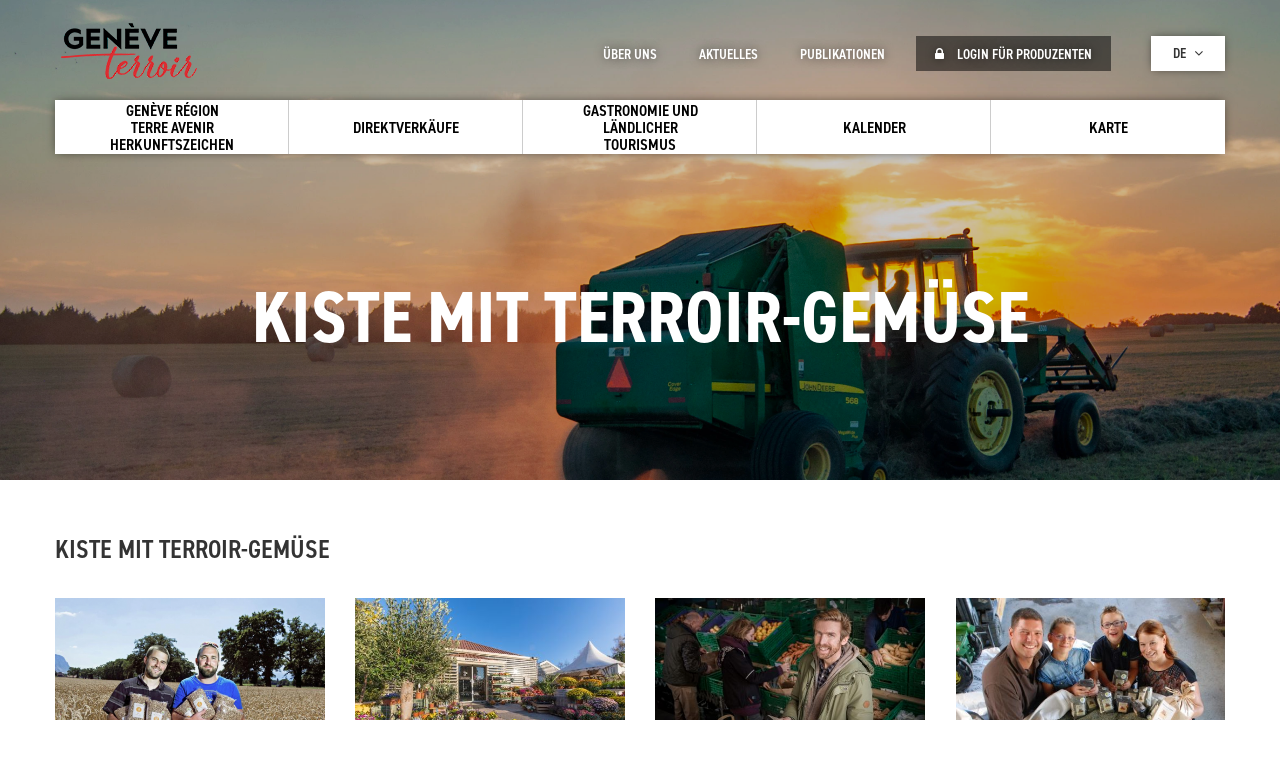

--- FILE ---
content_type: text/html; charset=UTF-8
request_url: https://www.opage.ch/de/activites/kiste-mit-terroir-gemse/1058
body_size: 7035
content:
<!DOCTYPE html>
 <html lang="de" dir="ltr">
   <head>
    <meta charset="utf-8">
    <meta name="viewport" content="width=device-width, initial-scale=1">
    <meta http-equiv="X-UA-Compatible" content="IE=edge">
    <meta name="viewport" content="width=device-width, initial-scale=1">
    <meta name="description" content="">
    <meta name="og:description" content="" />
    <meta property="og:title" content="Kiste mit Terroir-Gemüse | Genève Terroir " />
    <meta property="og:type" content="" />
    <meta name="facebook-domain-verification" content="8315203kmxfkrcsgp3owue5blj2iyi" />
        

    <!-- <meta charset="utf-8" />
<script async src="https://www.googletagmanager.com/gtag/js?id=G-Q27VN2SWS3"></script>
<script>window.dataLayer = window.dataLayer || [];function gtag(){dataLayer.push(arguments)};gtag("js", new Date());gtag("set", "developer_id.dMDhkMT", true);gtag("config", "G-Q27VN2SWS3", {"groups":"default","page_placeholder":"PLACEHOLDER_page_location"});</script>
<meta name="Generator" content="Drupal 10 (https://www.drupal.org)" />
<meta name="MobileOptimized" content="width" />
<meta name="HandheldFriendly" content="true" />
<meta name="viewport" content="width=device-width, initial-scale=1.0" />
<link rel="icon" href="/core/misc/favicon.ico" type="image/vnd.microsoft.icon" />
 -->
    <title>Kiste mit Terroir-Gemüse | Genève Terroir </title>
    <link rel="stylesheet" media="all" href="/modules/custom/tools/three_part_libraries/assets/css/bootstrap/bootstrap.min.css?t42w0u" />
<link rel="stylesheet" media="all" href="https://maxcdn.bootstrapcdn.com/font-awesome/4.5.0/css/font-awesome.min.css" />
<link rel="stylesheet" media="all" href="//fonts.googleapis.com/icon?family=Material+Icons" />
<link rel="stylesheet" media="all" href="/core/modules/system/css/components/align.module.css?t42w0u" />
<link rel="stylesheet" media="all" href="/core/modules/system/css/components/fieldgroup.module.css?t42w0u" />
<link rel="stylesheet" media="all" href="/core/modules/system/css/components/container-inline.module.css?t42w0u" />
<link rel="stylesheet" media="all" href="/core/modules/system/css/components/clearfix.module.css?t42w0u" />
<link rel="stylesheet" media="all" href="/core/modules/system/css/components/details.module.css?t42w0u" />
<link rel="stylesheet" media="all" href="/core/modules/system/css/components/hidden.module.css?t42w0u" />
<link rel="stylesheet" media="all" href="/core/modules/system/css/components/item-list.module.css?t42w0u" />
<link rel="stylesheet" media="all" href="/core/modules/system/css/components/js.module.css?t42w0u" />
<link rel="stylesheet" media="all" href="/core/modules/system/css/components/nowrap.module.css?t42w0u" />
<link rel="stylesheet" media="all" href="/core/modules/system/css/components/position-container.module.css?t42w0u" />
<link rel="stylesheet" media="all" href="/core/modules/system/css/components/reset-appearance.module.css?t42w0u" />
<link rel="stylesheet" media="all" href="/core/modules/system/css/components/resize.module.css?t42w0u" />
<link rel="stylesheet" media="all" href="/core/modules/system/css/components/system-status-counter.css?t42w0u" />
<link rel="stylesheet" media="all" href="/core/modules/system/css/components/system-status-report-counters.css?t42w0u" />
<link rel="stylesheet" media="all" href="/core/modules/system/css/components/system-status-report-general-info.css?t42w0u" />
<link rel="stylesheet" media="all" href="/core/modules/system/css/components/tablesort.module.css?t42w0u" />
<link rel="stylesheet" media="all" href="/modules/custom/front/opage_snippet/assets/css/producteurs.css?t42w0u" />
<link rel="stylesheet" media="all" href="/modules/custom/front/opage_snippet/assets/css/produits.css?t42w0u" />
<link rel="stylesheet" media="all" href="/modules/custom/front/opage_snippet/assets/css/gites.css?t42w0u" />
<link rel="stylesheet" media="all" href="/modules/custom/front/opage_snippet/assets/css/ambassadeurs.css?t42w0u" />
<link rel="stylesheet" media="all" href="/modules/custom/front/opage_activites/assets/css/detail.css?t42w0u" />
<link rel="stylesheet" media="all" href="/modules/custom/front/opage_layout/assets/css/custom.css?t42w0u" />
<link rel="stylesheet" media="all" href="/modules/custom/front/opage_layout/assets/css/footer.css?t42w0u" />
<link rel="stylesheet" media="all" href="/modules/custom/front/opage_layout/assets/css/header.css?t42w0u" />
<link rel="stylesheet" media="all" href="/modules/custom/front/opage_search/assets/css/search_block.css?t42w0u" />
<link rel="stylesheet" media="all" href="https://fonts.googleapis.com/css?family=Roboto:300,400,500,700" />
<link rel="stylesheet" media="all" href="https://fonts.googleapis.com/css?family=Roboto+Slab:400,700,300" />
<link rel="stylesheet" media="all" href="/themes/custom/opage/css/style.css?t42w0u" />

    
        <link rel="icon" href="/themes/custom/opage/img/favicon.ico" />

    <script src="https://use.typekit.net/ghb4suf.js"></script>
    <script>try{Typekit.load({ async: true });}catch(e){}</script>
    <script>
      function launchGA() {
        const t = document.getElementsByTagName("script")[0];
        const e = document.createElement("script");
        e.async = true;
        e.src = "https://www.googletagmanager.com/gtag/js?id=G-781JXB1D4S";
        t.parentNode.insertBefore(e, t);
        window.dataLayer = window.dataLayer || [];

        function gtag() {
          dataLayer.push(arguments);
        }

        gtag("js", new Date());
        gtag("config", "G-781JXB1D4S");
      }
    </script>
    <!-- Xandr Universal Pixel - Initialization (include only once per page) -->
    <script>
      function launchX() {
        !function (e, i) {
          if (!e.pixie) {
            var n = e.pixie = function (e, i, a) {
              n.actionQueue.push({action: e, actionValue: i, params: a})
            };
            n.actionQueue = [];
            var a = i.createElement("script");
            a.async = !0, a.src = "//acdn.adnxs.com/dmp/up/pixie.js";
            var t = i.getElementsByTagName("head")[0];
            t.insertBefore(a, t.firstChild)
          }
        }(window, document);
        pixie('init', 'cb4716ca-222b-45bf-b98d-a829107125d0');
      }
    </script>

    <!-- Xandr Universal Pixel - PageView Event -->
    <script>
      pixie('event', 'PageView');
    </script>
    <!-- Facebook Pixel Code -->
    <script>
      function launchFB() {
        !function (f, b, e, v, n, t, s) {
          if (f.fbq) return;
          n = f.fbq = function () {
            n.callMethod ?
              n.callMethod.apply(n, arguments) : n.queue.push(arguments)
          };
          if (!f._fbq) f._fbq = n;
          n.push = n;
          n.loaded = !0;
          n.version = '2.0';
          n.queue = [];
          t = b.createElement(e);
          t.async = !0;
          t.src = v;
          s = b.getElementsByTagName(e)[0];
          s.parentNode.insertBefore(t, s)
        }(window, document, 'script',
          'https://connect.facebook.net/en_US/fbevents.js');
        fbq('init', '363584138624677');
        fbq('init', '992608874924822');
        fbq('track', 'PageView');
      }
    </script>
    <!-- End Facebook Pixel Code -->
    <!-- Axeptio on coookie consent -->
    <script>
      void 0 === window._axcb && (window._axcb = []);
      window._axcb.push(function(axeptio) {
        axeptio.on("cookies:complete", function(choices) {
          if(choices.facebook_pixel) {
            launchFB();
          }
          if(choices.google_analytics) {
            launchGA();
          }
          if(choices.xandr) {
            launchX();
          }
        });
      });
    </script>
  </head>
  <body>
    
  <div class="opage-template">
        <div id="page">
              <div class="dialog-off-canvas-main-canvas" data-off-canvas-main-canvas>
    <div id="page">
	<div id="header">
		<div class="header_content ">
			<div class="container">
				<div class="row">
											<div class="col-md-12">
				<a href="/de" class="logo"></a>
	
	<div class="menu_mobile_open"><i class="fa fa-bars" aria-hidden="true"></i></div>
	<div class="menu_mobile">
		<div class="menu_mobile_close"><i class="fa fa-close" aria-hidden="true"></i></div>
		<div class="menu_mobile_content">
			              <ul class="menu_principal">
                      <li class=" has-child">
                            <a href="/de/herkunftszeichen-geneve-region-terre-avenir/2443" data-drupal-link-system-path="node/2443">            <span>Genève Région Terre Avenir Herkunftszeichen</span>
          </a>
                      <div class="sub">
              <i class="fa fa-angle-down down"></i>
              <i class="fa fa-angle-up up"></i>
            </div>
                   

                                <ul>
                      <li class=" ">
                            <a href="https://geneveterroir.ch/fr/marque-de-garantie-grta-info/2443">            <i class="fa fa-angle-right"></i> Gütesiegel
          </a>
        

              </li>
                  <li class=" ">
                            <a href="https://geneveterroir.ch/fr/marque-de-garantie-grta-produits/2444">            <i class="fa fa-angle-right"></i> Dokumente/Reglemente
          </a>
        

              </li>
        </ul>
  
              </li>
                  <li class=" has-child">
                            <a href="/de/vente" data-drupal-link-system-path="search">            <span>Direktverkäufe</span>
          </a>
                      <div class="sub">
              <i class="fa fa-angle-down down"></i>
              <i class="fa fa-angle-up up"></i>
            </div>
                   

                                <ul>
                      <li class=" has-child">
                            <a href="/de/vente" data-drupal-link-system-path="search">            <i class="fa fa-angle-right"></i> Produzenten
          </a>
        

                                <ul>
                      <li class=" ">
                            <a href="/de/produits/detail/956" data-drupal-link-system-path="produits/detail/956">            <i class="fa fa-angle-right"></i> Gemüse
          </a>
        

              </li>
                  <li class=" ">
                            <a href="/de/produits/detail/1074" title="Grandes cultures" data-drupal-link-system-path="produits/detail/1074">            <i class="fa fa-angle-right"></i> Ackerbau
          </a>
        

              </li>
                  <li class=" ">
                            <a href="/de/produits/detail/911" data-drupal-link-system-path="produits/detail/911">            <i class="fa fa-angle-right"></i> Obst
          </a>
        

              </li>
                  <li class=" ">
                            <a href="/de/produits/detail/909" title="Fleurs" data-drupal-link-system-path="produits/detail/909">            <i class="fa fa-angle-right"></i> Blumen
          </a>
        

              </li>
                  <li class=" ">
                            <a href="/de/produits/detail/1075" title="Production animales" data-drupal-link-system-path="produits/detail/1075">            <i class="fa fa-angle-right"></i> Viehwirtschaft
          </a>
        

              </li>
        </ul>
  
              </li>
                  <li class=" has-child">
                            <a href="/de/weine/4563" data-drupal-link-system-path="node/4563">            <i class="fa fa-angle-right"></i> Weine
          </a>
        

                                <ul>
                      <li class=" ">
                            <a href="/de/weine/4563" data-drupal-link-system-path="node/4563">            <i class="fa fa-angle-right"></i> Finden Sie raus
          </a>
        

              </li>
                  <li class=" ">
                            <a href="/de/weine/4581" data-drupal-link-system-path="node/4581">            <i class="fa fa-angle-right"></i> Produzenten
          </a>
        

              </li>
                  <li class=" ">
                            <a href="/de/weine/4572" data-drupal-link-system-path="node/4572">            <i class="fa fa-angle-right"></i> Geschichte
          </a>
        

              </li>
                  <li class=" ">
                            <a href="/de/weine/4575" data-drupal-link-system-path="node/4575">            <i class="fa fa-angle-right"></i> Rebsorten
          </a>
        

              </li>
                  <li class=" ">
                            <a href="/de/auswahlverfahren/liste" data-drupal-link-system-path="concours/liste">            <i class="fa fa-angle-right"></i> Auswahlverfahren
          </a>
        

              </li>
                  <li class=" ">
                            <a href="/de/esprit-de-geneve/4973" data-drupal-link-system-path="node/4973">            <i class="fa fa-angle-right"></i> Weine &quot;Esprit de Genève&quot;
          </a>
        

              </li>
        </ul>
  
              </li>
        </ul>
  
              </li>
                  <li class=" has-child">
                            <a href="/de/restaurants-ambassadeurs-du-terroir/4547" title="Gastronomie &amp; Tourisme" data-drupal-link-system-path="node/4547">            <span>Gastronomie und Ländlicher Tourismus</span>
          </a>
                      <div class="sub">
              <i class="fa fa-angle-down down"></i>
              <i class="fa fa-angle-up up"></i>
            </div>
                   

                                <ul>
                      <li class=" ">
                            <a href="/de/restaurants-ambassadeurs-du-terroir/4547" data-drupal-link-system-path="node/4547">            <i class="fa fa-angle-right"></i> Restaurants &quot;Ambassadeurs du Terroir&quot;
          </a>
        

              </li>
                  <li class=" ">
                            <a href="/de/weinwanderungen/4549" data-drupal-link-system-path="node/4549">            <i class="fa fa-angle-right"></i> Weinwanderung
          </a>
        

              </li>
        </ul>
  
              </li>
                  <li class=" has-child">
                            <a href="/de/agenda-terroir/liste" data-drupal-link-system-path="agenda-terroir/liste">            <span>Kalender</span>
          </a>
                      <div class="sub">
              <i class="fa fa-angle-down down"></i>
              <i class="fa fa-angle-up up"></i>
            </div>
                   

                                <ul>
                      <li class=" ">
                            <a href="/de/agenda-terroir/liste/577" data-drupal-link-system-path="agenda-terroir/liste/577">            <i class="fa fa-angle-right"></i> Kurse
          </a>
        

              </li>
                  <li class=" ">
                            <a href="/de/agenda-terroir/liste/579" data-drupal-link-system-path="agenda-terroir/liste/579">            <i class="fa fa-angle-right"></i> Besuche
          </a>
        

              </li>
                  <li class=" ">
                            <a href="/de/agenda-terroir/liste/578" data-drupal-link-system-path="agenda-terroir/liste/578">            <i class="fa fa-angle-right"></i> Veranstaltungen
          </a>
        

              </li>
        </ul>
  
              </li>
                  <li class=" ">
                            <a href="/de/carte" data-drupal-link-system-path="map">            <span>Karte</span>
          </a>
                  

              </li>
        </ul>
  


			<div class="more">
				<div class="see_more">Plus <i class="fa fa-angle-down" aria-hidden="true"></i></div>
				<div class="content_more">
					          <ul class="menu_secondaire"> 
                    <li>
          

                    <a href="/de/ueber-uns/4609" data-drupal-link-system-path="node/4609">            Über uns
          </a>
      </li>
              <li>
          

                    <a href="/de/actualites/liste" data-drupal-link-system-path="actualites/liste">            Aktuelles
          </a>
      </li>
              <li>
          

                    <a href="/de/publications/liste" data-drupal-link-system-path="publications/liste">            Publikationen
          </a>
      </li>
              <li>
          

                    <a href="/de/producteurs/acces" data-drupal-link-system-path="producteurs/acces">            <i class="fa fa-lock" aria-hidden="true"></i> Login für Produzenten
          </a>
      </li>
        </ul>
  



																<div class="langues">
							<div class="current">de <i class="fa fa-angle-down" aria-hidden="true"></i></div>
							<ul class="language">
																	<li><a href="https://www.opage.ch/fr" class="">fr</a></li>
																	<li><a href="https://www.opage.ch/de" class="is-active">de</a></li>
																	<li><a href="https://www.opage.ch/en" class="">en</a></li>
															</ul>
						</div>
										<div class="clearfix"></div>
				</div>
			</div>
		</div>
	</div>
</div>

									</div>
			</div>
		</div>
	</div>
		<div id="bandeau" class=" "
		>
		<div class="centre">
			<div class="zone">
									<div class="titre1">Kiste mit Terroir-Gemüse</div>
					<div class="titre2"></div>
							</div>

		</div>
	</div>
	



	<div id="interne" class=" ">
				<div class="interne_content">
			<div class="container">
				<div class="row">
					<div class="col-md-12">
						  <div>
    <div data-drupal-messages-fallback class="hidden"></div><div id="activites_detail" class="row">
    <div class="row">
            
        <div class="description col-md-12">
            <h3>Kiste mit Terroir-Gemüse</h3>
        </div>
                                        <div class="col-md-3">
                <a href="/de/domaine-de-labbaye/4439" class="block">
                    <div class="image" data-format="landscape" style="background-image:url(https://www.opage.ch/sites/default/files/styles/producteurs_block/public/producteurs/LaserDomaineAbbaye.png?itok=csRxR5Vj);"></div>
                    <div class="title">Domaine de l&#039;Abbaye                </div>
                    <div class="nom">
                        Läser Martial et Thomas
                    </div>
                    <div class="lieu">
                        1243
                                                                                Presinge
                                            </div>
                                        
                
                </a>
            </div>
                                            <div class="col-md-3">
                <a href="/de/domaine-de-la-brunette-gallay-fleurs/4421" class="block">
                    <div class="image" data-format="landscape" style="background-image:url(https://www.opage.ch/sites/default/files/styles/producteurs_block/public/producteurs/gallay.jpg?itok=7qUqzB0d);"></div>
                    <div class="title">Domaine de la Brunette - Gallay-Fleurs</div>
                    <div class="nom">
                        Gallay Pierre
                    </div>
                    <div class="lieu">
                        1236
                                                                                Cartigny
                                            </div>
                                        
                
                </a>
            </div>
                                            <div class="col-md-3">
                <a href="/de/espace-terroirch/4513" class="block">
                    <div class="image" data-format="landscape" style="background-image:url(https://www.opage.ch/sites/default/files/styles/producteurs_block/public/producteurs/espace-terroir-210126-0004679-HD.jpg?itok=h7q5tgXX);"></div>
                    <div class="title">Espace-terroir</div>
                    <div class="nom">
                         
                    </div>
                    <div class="lieu">
                        1257
                                                                                Bardonnex
                                            </div>
                                        
                
                </a>
            </div>
                                            <div class="col-md-3">
                <a href="/de/ferme-courtois/4388" class="block">
                    <div class="image" data-format="portrait" style="background-image:url(https://www.opage.ch/sites/default/files/styles/producteurs_block/public/producteurs/courtois_0.jpg?itok=-VeYadjK);"></div>
                    <div class="title">Ferme Courtois</div>
                    <div class="nom">
                        Famille Courtois
                    </div>
                    <div class="lieu">
                        1290
                                                                                Versoix
                                            </div>
                                        
                
                </a>
            </div>
                                            <div class="clearfix"></div>
                                            <div class="col-md-3">
                <a href="/de/ferme-du-lignon/4533" class="block">
                    <div class="image" data-format="portrait" style="background-image:url(https://www.opage.ch/sites/default/files/styles/producteurs_block/public/producteurs/Ferme-du-Lignon_Loic-Stephanie-Claude_230906-WEB-H.jpg?itok=brrtqPLU);"></div>
                    <div class="title">Ferme du Lignon</div>
                    <div class="nom">
                        Meyer Claude-André 
                    </div>
                    <div class="lieu">
                        1219
                                                                                Le Lignon
                                            </div>
                                        
                
                </a>
            </div>
                                            <div class="col-md-3">
                <a href="/de/node/5173" class="block">
                    <div class="image" data-format="portrait" style="background-image:url(https://www.opage.ch/sites/default/files/styles/producteurs_block/public/ambassadeurs/gene.jpg?itok=mLS0f9AO);"></div>
                    <div class="title">Genecand - le Restaurant</div>
                    <div class="nom">
                        Genecand Arnaud
                    </div>
                    <div class="lieu">
                        1227
                                                                                Carouge
                                            </div>
                                        
                
                </a>
            </div>
                                            <div class="col-md-3">
                <a href="/de/node/5309" class="block">
                    <div class="image" data-format="landscape" style="background-image:url(https://www.opage.ch/sites/default/files/styles/producteurs_block/public/producteurs/la%20F%C3%A8ve.png?itok=pl4hAQ2D);"></div>
                    <div class="title">La Fève - Supermarché Participatif Paysan</div>
                    <div class="nom">
                         
                    </div>
                    <div class="lieu">
                        1217
                                                                                Meyrin
                                            </div>
                                        
                
                </a>
            </div>
                                            <div class="col-md-3">
                <a href="/de/domaine-de-la-pierre-aux-dames-la-maison-forte/4368" class="block">
                    <div class="image" data-format="portrait" style="background-image:url(https://www.opage.ch/sites/default/files/styles/producteurs_block/public/producteurs/Domaine-La-Maison-Forte-Troinex-Elene-Bidaux_240604-WEB-V.jpg?itok=hymFkWpz);"></div>
                    <div class="title">La Maison Forte de Troinex</div>
                    <div class="nom">
                        Famille Bidaux 
                    </div>
                    <div class="lieu">
                        1256
                                                                                Troinex
                                            </div>
                                        
                
                </a>
            </div>
                                            <div class="clearfix"></div>
                                            <div class="col-md-3">
                <a href="/de/marche-de-la-plaine-du-loup/4524" class="block">
                    <div class="image" data-format="landscape" style="background-image:url(https://www.opage.ch/sites/default/files/styles/producteurs_block/public/producteurs/Magasin.jpg?itok=FQQSNlfA);"></div>
                    <div class="title">Marché de la Plaine du Loup</div>
                    <div class="nom">
                        Brique Muriel
                    </div>
                    <div class="lieu">
                        1233
                                                                                Lully
                                            </div>
                                        
                
                </a>
            </div>
                                            <div class="col-md-3">
                <a href="/de/marche-des-mattines/4516" class="block">
                    <div class="image" data-format="landscape" style="background-image:url(https://www.opage.ch/sites/default/files/styles/producteurs_block/public/producteurs/bernard_jeremy_michel.JPG?itok=rNKphk13);"></div>
                    <div class="title">Marché des Mattines</div>
                    <div class="nom">
                        Blondin Bernard, Michel et Jeremy
                    </div>
                    <div class="lieu">
                        1258
                                                                                Perly
                                            </div>
                                        
                
                </a>
            </div>
                                </div>
    <div class="clearfix"></div>
</div>

  </div>

					</div>
				</div>
			</div>
		</div>
	</div>
		<div id="search_interne">
		<div class="container">
			<div class="row">
				<div class="block_search">
					<div class="col-md-8 search nopadding">
						<div class="col-md-11 nopadding">
							
<div id="search_block">
	<div class="big_title">Direktverkäufe :</div>

	<ul class="categorie">
		<li><a data-id="producteurs" href="#" data-url="https://www.opage.ch/de/ajax_search/producteurs" data-search="Produzentensuche">Produzenten</a></li>
		<li><a data-id="produits" href="#" data-url="https://www.opage.ch/de/ajax_search/produits" data-search="Produktesuche">Produkte</a></li>
		<li><a data-id="activites" href="#" data-url="https://www.opage.ch/de/ajax_search/activites" data-search="Angebotssuche">Aktivitäten</a></li>
		<li><a data-id="localites" href="#" data-url="https://www.opage.ch/de/ajax_search/localites" data-search="Ortsuche">Orte</a></li>
	</ul>
	<div class="search">
		<div class="btn">
			<i class="fa fa-refresh" aria-hidden="true"></i>
			<i class="fa fa-search" aria-hidden="true"></i>
		</div>
		<input type="text" placeholder="Votre recherche..." />
	</div>
	<div class="grta choix col-md-6 nopadding">
		<div data-id="producteurs">
			<div class="item_form checkbox">
				<label>
					<input type="checkbox" value="1" />
					<div class="check"><i class="fa fa-check" aria-hidden="true"></i></div>
					GRTA Produkte (Genève Région Terre Avenir)				</label>
			</div>
		</div>
		<div data-id="produits">
			<div class="item_form checkbox">
				<label>
					<input type="checkbox" value="1" />
					<div class="check"><i class="fa fa-check" aria-hidden="true"></i></div>
					GRTA Produkte (Genève Région Terre Avenir)				</label>
			</div>
		</div>
	</div>
	<div class="link choix col-md-6 nopadding">
		<div data-id="producteurs"><a href="https://www.opage.ch/de/producteurs/liste">Alle Produzenten anzeigen</a></div>
		<div data-id="produits"><a href="https://www.opage.ch/de/produits/liste">Alle Produkte anzeigen</a></div>
		<div data-id="activites"><a href="https://www.opage.ch/de/activites/liste">Alle Aktivitäten anzeigen</a></div>
		<div data-id="localites"><a href="https://www.opage.ch/de/localites/liste">Alle Orte anzeigen</a></div>
	</div>
	<div class="clearfix"></div>
</div>

						</div>
					</div>

					<div class="col-md-4  nopadding">
						<div id="label_custom">
	<div class="label_content">
		<div class="big_title">Gütesiegel </br>GRTA</div>
		<div class="text">Die 4 wichtigsten Grundsätze des Gütesiegel Genève Région-Terre Avenir: Qualität, Nähe, Rückervolgbarkeit, Fairness</div>
		<a href="/de/herkunftszeichen-geneve-region-terre-avenir/2443" class="see">Jetzt das GRTA Label entdecken</a>
	</div>
</div>

					</div>
					<div class="clearfix"></div>
				</div>
			</div>
		</div>
	</div>
		<div id="footer">
		<div class="container">
			<div class="row">
									 <div class="col-md-12 nopadding">
 	<div class="col-md-4 nopadding">
 		<div class="title">
 			Office de Promotion<br />
 			des Produits Agricoles de Genève 		</div>
 		<div class="col-md-6 text nopadding">
 			Maison du Terroir<br />
 			Route de Soral 93<br />
 			1233 Bernex 		</div>
 		<div class="col-md-6 text nopadding">
 			Tél: 022 388 71 55<br />
 			Fax: 022 388 71 58<br />
 			<a href="mailto:info@geneveterroir.ge.ch">info@geneveterroir.ge.ch</a> 		</div>
 		 	</div>
 	<div class="col-md-4 newsletter nopadding">
 		<div class="title">
 			Bleiben Sie aktuell informiert rund um <br />die Genfer Terroirprodukte (auf Französisch) 		</div>
 		<div class="col-md-11  text nopadding">
 			<!--a href="" class="mail">Souscrire à la newsletter</a-->
 			<div class="social">
 				<a class="facebook" href="https://www.facebook.com/GeneveTerroir/" target="_blank"><i class="fa fa-facebook" aria-hidden="true"></i></a>
 				<a class="instagram" href="https://www.instagram.com/geneveterroir/" target="_blank"><i class="fa fa-instagram" aria-hidden="true"></i></a>
 				<a class="youtube" href="https://www.youtube.com/channel/UCbloc66fZPQHGEL9PP672QA" target="_blank"><i class="fa fa-youtube" aria-hidden="true"></i></a>
 			</div>
 		</div>
 	</div>
 	<div class="col-md-4 nopadding">
 		<div class="title">
 			Unsere "Genève Terroir" App gratis herunterladen 		</div>
 		<div class="col-md-12 text nopadding">
 			<a href="https://itunes.apple.com/ch/app/gen%C3%A8ve-terroir/id427625105?l=fr&mt=8"  target="_blank"  class="app app1"></a>
 			<a href="https://play.google.com/store/apps/details?id=ch.geneveterroir.app"  target="_blank"  class="app app2"></a>
 		</div>
 	</div>
 </div>
 <div id="newsletter">
 	<div class="overlay"></div>
 	<div class="content">

 		<form class="newsletter-form" data-drupal-selector="newsletter-form" action="/de/activites/kiste-mit-terroir-gemse/1058" method="post" id="newsletter-form" accept-charset="UTF-8">
  <div class="title">Souscrire à la newsletter</div><div class="js-form-item form-item js-form-type-textfield form-item-email js-form-item-email">
      <label for="edit-email"></label>
        <input placeholder="Votre email" data-drupal-selector="edit-email" type="text" id="edit-email" name="email" value="" size="60" maxlength="128" class="form-text" />

        </div>
<div class="g-recaptcha" data-callback="recaptchaCallback" data-sitekey="6Lc3wDQUAAAAAHp7E8LMbZqnPWhKu3bqUpY6njcs"></div><input data-drupal-selector="edit-submit" type="submit" id="edit-submit" name="op" value="Envoyer" class="button js-form-submit form-submit" />
<input autocomplete="off" data-drupal-selector="form-kckka17nc22wnhmzgm9bxyygooiagfvda6kn559a4jy" type="hidden" name="form_build_id" value="form-kcKKa17NC22WnHMZgm9bXYygoOiAGFVDA6Kn559A4JY" />
<input data-drupal-selector="edit-newsletter-form" type="hidden" name="form_id" value="newsletter_form" />

</form>

 	</div>
 </div>

							</div>
		</div>
	</div>
</div>

  </div>

        </div>
    </div>
    
    <script type="application/json" data-drupal-selector="drupal-settings-json">{"path":{"baseUrl":"\/","pathPrefix":"de\/","currentPath":"activites\/kiste-mit-terroir-gemse\/1058","currentPathIsAdmin":false,"isFront":false,"currentLanguage":"de"},"pluralDelimiter":"\u0003","suppressDeprecationErrors":true,"google_analytics":{"account":"G-Q27VN2SWS3","trackOutbound":true,"trackMailto":true,"trackTel":true,"trackDownload":true,"trackDownloadExtensions":"7z|aac|arc|arj|asf|asx|avi|bin|csv|doc(x|m)?|dot(x|m)?|exe|flv|gif|gz|gzip|hqx|jar|jpe?g|js|mp(2|3|4|e?g)|mov(ie)?|msi|msp|pdf|phps|png|ppt(x|m)?|pot(x|m)?|pps(x|m)?|ppam|sld(x|m)?|thmx|qtm?|ra(m|r)?|sea|sit|tar|tgz|torrent|txt|wav|wma|wmv|wpd|xls(x|m|b)?|xlt(x|m)|xlam|xml|z|zip"},"ajaxTrustedUrl":{"form_action_p_pvdeGsVG5zNF_XLGPTvYSKCf43t8qZYSwcfZl2uzM":true},"user":{"uid":0,"permissionsHash":"6e7a5fc3a85b65849e5285b334a3face90d4c89d9392a17f6602d1c5e2ee9b98"}}</script>
<script src="/modules/custom/tools/three_part_libraries/assets/js/jquery/jquery-2.2.4.min.js?v=3.7.1"></script>
<script src="/sites/default/files/languages/de_iwrFskukVguvw0chpGbICLqo6_mxFiK7NaYuky0tPqg.js?t42w0u"></script>
<script src="/core/misc/drupalSettingsLoader.js?v=10.5.4"></script>
<script src="/core/misc/drupal.js?v=10.5.4"></script>
<script src="/core/misc/drupal.init.js?v=10.5.4"></script>
<script src="/modules/contrib/google_analytics/js/google_analytics.js?v=10.5.4"></script>
<script src="/modules/custom/tools/three_part_libraries/assets/js/bootstrap/bootstrap.min.js?v=3.3.5"></script>
<script src="/themes/custom/opage/js/general.js?v=1.x"></script>
<script src="https://www.google.com/recaptcha/api.js"></script>
<script src="/modules/custom/front/opage_layout/assets/js/footer.js?v=1"></script>
<script src="/modules/custom/front/opage_layout/assets/js/header.js?v=1"></script>
<script src="/modules/custom/front/opage_search/assets/js/search_block.js?v=1"></script>


            <!-- Conversion Pixel - Geneve Terroir [type:Visit][subt:Visits] - DO NOT MODIFY -->
      <script src="https://secure.adnxs.com/px?id=1234464&seg=21261646,3102716,3102793&t=1" type="text/javascript"></script>
      <!-- End of Conversion Pixel -->
      <!-- Axeptio GDPR coookie consent -->
      <script>
        window.axeptioSettings = {
          clientId: "650318f6b56d5505fc8bbeb0",
          cookiesVersion: "geneveterroir-de",
        };

        (function(d, s) {
          var t = d.getElementsByTagName(s)[0], e = d.createElement(s);
          e.async = true; e.src = "//static.axept.io/sdk.js";
          t.parentNode.insertBefore(e, t);
        })(document, "script");
      </script>
      <!-- End Axeptio GDPR coookie consent -->
  </body>
</html>


--- FILE ---
content_type: text/css; charset=utf-8
request_url: https://www.opage.ch/core/modules/system/css/components/system-status-counter.css?t42w0u
body_size: 163
content:
/**
 * @file
 * Styles for the system status counter component.
 */

.system-status-counter__status-icon {
  display: inline-block;
  width: 25px;
  height: 25px;
  vertical-align: middle;
}
.system-status-counter__status-icon::before {
  display: block;
  width: 100%;
  height: 100%;
  content: "";
  background-repeat: no-repeat;
  background-position: center 2px;
  background-size: 16px;
}

.system-status-counter__status-icon--error::before {
  background-image: url(../../../../misc/icons/e32700/error.svg);
}
.system-status-counter__status-icon--warning::before {
  background-image: url(../../../../misc/icons/e29700/warning.svg);
}
.system-status-counter__status-icon--checked::before {
  background-image: url(../../../../misc/icons/73b355/check.svg);
}


--- FILE ---
content_type: text/css; charset=utf-8
request_url: https://www.opage.ch/modules/custom/front/opage_snippet/assets/css/producteurs.css?t42w0u
body_size: 518
content:
.producteurs_listing.snippet {
  border-top: 1px solid #ccc;
  margin-top: 30px;
  padding: 30px 0; }
  .producteurs_listing.snippet .head {
    position: relative; }
    .producteurs_listing.snippet .head > .subtitle {
      text-transform: uppercase;
      font-size: 24px;
      line-height: 20px;
      font-family: "din-2014-narrow",sans-serif;
      font-style: normal;
      font-weight: 300;
      color: #000000;
      padding: 0; }
    .producteurs_listing.snippet .head > .title {
      text-transform: uppercase;
      font-size: 32px;
      line-height: 36px;
      font-family: "din-2014-narrow",sans-serif;
      font-style: normal;
      font-weight: 600;
      color: #000000;
      padding: 0; }
    .producteurs_listing.snippet .head > a {
      font-family: "din-2014-narrow",sans-serif;
      font-style: normal;
      font-weight: 400;
      padding: 10px 8px;
      text-transform: uppercase;
      text-decoration: none;
      font-size: 16px;
      -webkit-transition: all 500ms;
      -moz-transition: all 500ms;
      -ms-transition: all 500ms;
      -o-transition: all 500ms;
      transition: all 500ms;
      display: inline-block;
      position: absolute;
      top: 50%;
      -moz-transform: translate(0, -50%);
      -o-transform: translate(0, -50%);
      -ms-transform: translate(0, -50%);
      -webkit-transform: translate(0, -50%);
      transform: translate(0, -50%);
      right: 0;
      padding: 8px 11px;
      background-color: #aa8551;
      color: #fff;
      border: 1px solid transparent; }
      .producteurs_listing.snippet .head > a:hover {
        color: #fff;
        border-color: #fff;
        background-color: #fff;
        color: #aa8551; }
      @media screen and (max-width: 991px) {
        .producteurs_listing.snippet .head > a {
          font-size: 12px; } }
      .producteurs_listing.snippet .head > a:hover {
        border: 1px solid #aa8551; }
  .producteurs_listing.snippet .producteurs {
    padding: 15px 0; }
    .producteurs_listing.snippet .producteurs .producteur .block {
      padding: 15px 0;
      display: block;
      text-decoration: none;
      color: #000; }
      .producteurs_listing.snippet .producteurs .producteur .block .image {
        background-color: #000;
        height: 180px; }
      .producteurs_listing.snippet .producteurs .producteur .block .title {
        line-height: normal;
        font-family: "din-2014-narrow",sans-serif;
        font-style: normal;
        font-weight: 600;
        font-size: 24px;
        margin-top: 10px;
        text-transform: uppercase;
        line-height: 23px; }
      .producteurs_listing.snippet .producteurs .producteur .block .nom {
        line-height: normal;
        font-family: "din-2014-narrow",sans-serif;
        font-style: normal;
        font-weight: 300;
        font-size: 18px;
        text-transform: uppercase;
        padding: 0px 0px; }
      .producteurs_listing.snippet .producteurs .producteur .block .lieu {
        line-height: normal;
        font-family: "din-2014-narrow",sans-serif;
        font-style: normal;
        font-weight: 300;
        font-size: 14px; }
      .producteurs_listing.snippet .producteurs .producteur .block .horaire * {
        opacity: 0.75;
        color: #303030;
        font-family: "din-2014-narrow",sans-serif;
        font-style: normal;
        font-weight: 300;
        font-size: 14px; }


--- FILE ---
content_type: text/css; charset=utf-8
request_url: https://www.opage.ch/modules/custom/front/opage_activites/assets/css/detail.css?t42w0u
body_size: 429
content:
#activites_detail {
  padding: 15px 0; }
  #activites_detail .block {
    padding: 15px 0;
    display: block;
    text-decoration: none;
    color: #000; }
    #activites_detail .block .image {
      background-color: #000;
      height: 180px; }
    #activites_detail .block .title {
      line-height: normal;
      font-family: "din-2014-narrow",sans-serif;
      font-style: normal;
      font-weight: 600;
      font-size: 24px;
      margin-top: 10px;
      text-transform: uppercase;
      line-height: 23px; }
    #activites_detail .block .nom {
      line-height: normal;
      font-family: "din-2014-narrow",sans-serif;
      font-style: normal;
      font-weight: 300;
      font-size: 18px;
      text-transform: uppercase;
      padding: 0px 0px; }
    #activites_detail .block .lieu {
      line-height: normal;
      font-family: "din-2014-narrow",sans-serif;
      font-style: normal;
      font-weight: 300;
      font-size: 14px; }
    #activites_detail .block .horaire * {
      opacity: 0.75;
      color: #303030;
      font-family: "din-2014-narrow",sans-serif;
      font-style: normal;
      font-weight: 300;
      font-size: 14px; }
  #activites_detail sup {
    font-family: 'Roboto', sans-serif;
    font-weight: 300;
    font-size: 12px; }
  #activites_detail .summary {
    text-align: center;
    font-size: 24px;
    line-height: 36px;
    font-family: 'Roboto', sans-serif;
    font-weight: 300;
    padding: 20px 0 40px 0; }
    #activites_detail .summary p {
      padding: 20px 0; }
  #activites_detail .description p {
    font-family: 'Roboto', sans-serif;
    font-weight: 300;
    color: #333333;
    font-size: 16px;
    line-height: 26px;
    padding: 15px 0; }
    #activites_detail .description p a {
      color: #aa8551; }
  #activites_detail .description ul {
    padding-left: 20px; }
    #activites_detail .description ul li {
      list-style-type: disc;
      font-family: 'Roboto', sans-serif;
      font-weight: 300;
      color: #333333;
      font-size: 16px;
      line-height: 26px; }
      #activites_detail .description ul li a {
        color: #aa8551; }
  #activites_detail .description h1 {
    text-transform: uppercase;
    font-size: 72px;
    font-family: "din-2014-narrow",sans-serif;
    font-style: normal;
    font-weight: 600;
    color: #000000; }
  #activites_detail .description h2 {
    text-transform: uppercase;
    font-size: 46px;
    line-height: 56px;
    font-family: "din-2014-narrow",sans-serif;
    font-style: normal;
    font-weight: 600;
    color: #000000;
    padding: 60px 0 40px; }
  #activites_detail .description h3 {
    text-transform: uppercase;
    font-size: 26px;
    font-family: "din-2014-narrow",sans-serif;
    font-style: normal;
    font-weight: 600;
    color: #333333;
    padding: 20px 0; }
  #activites_detail .description h4 {
    text-transform: uppercase;
    font-size: 32px;
    line-height: 36px;
    font-family: "din-2014-narrow",sans-serif;
    font-style: normal;
    font-weight: 600;
    color: #000000; }
  #activites_detail .description h5 {
    text-transform: uppercase;
    font-size: 18px;
    line-height: 24px;
    font-family: "din-2014-narrow",sans-serif;
    font-style: normal;
    font-weight: 600;
    color: #000000; }


--- FILE ---
content_type: text/css; charset=utf-8
request_url: https://www.opage.ch/modules/custom/front/opage_layout/assets/css/footer.css?t42w0u
body_size: 987
content:
#newsletter {
  position: fixed;
  top: 0;
  left: 0;
  right: 0;
  bottom: 0;
  z-index: 100; }
  #newsletter .overlay {
    position: fixed;
    top: 0;
    left: 0;
    right: 0;
    bottom: 0;
    background-color: rgba(0, 0, 0, 0.7); }
  #newsletter:not(.open) {
    display: none; }
  #newsletter .content {
    padding: 30px 15px;
    background-color: #fff;
    position: absolute;
    top: 50%;
    left: 50%;
    -moz-transform: translate(-50%, -50%);
    -o-transform: translate(-50%, -50%);
    -ms-transform: translate(-50%, -50%);
    -webkit-transform: translate(-50%, -50%);
    transform: translate(-50%, -50%);
    width: 400px;
    color: #000; }
    #newsletter .content form .title,
    #newsletter .content form label {
      font-family: "din-2014-narrow",sans-serif;
      font-style: normal;
      font-weight: 600;
      font-size: 32px;
      text-transform: uppercase; }
    #newsletter .content form .confirm.message {
      line-height: 20px;
      font-family: 'Roboto', sans-serif;
      font-weight: 300;
      font-size: 14px; }
    #newsletter .content form input[type="text"] {
      font-family: 'Roboto', sans-serif;
      font-weight: 300;
      font-size: 13px;
      color: #000;
      outline: none !important;
      width: 100%;
      padding: 10px;
      margin: 16px 0;
      border: 1px solid #969696; }
      #newsletter .content form input[type="text"].error {
        border: 1px solid red;
        color: red; }
    #newsletter .content form input[type="submit"] {
      display: none;
      margin-top: 10px;
      outline: none !important;
      text-transform: uppercase;
      font-size: 14px;
      padding: 8px 11px;
      background-color: #000;
      color: #fff;
      font-family: "din-2014-narrow",sans-serif;
      font-style: normal;
      font-weight: 400; }

#footer {
  padding: 45px 0;
  color: #666666;
  background-color: #fff;
  height: 250px; }
  #footer.border-top {
    border-top: 1px solid #cccccc; }
  #footer .title, #footer .subtitle {
    font-family: "din-2014-narrow",sans-serif;
    font-style: normal;
    font-weight: 600;
    font-size: 18px;
    line-height: 20px;
    text-transform: uppercase;
    padding-bottom: 20px; }
    @media screen and (max-width: 991px) {
      #footer .title, #footer .subtitle {
        padding-top: 20px; } }
  #footer .footer-agriculture .subtitle {
    text-transform: inherit;
    padding-bottom: 5px; }
  @media screen and (max-width: 991px) {
    #footer .footer-agriculture .title {
      padding-top: inherit; } }
  #footer .text {
    line-height: 20px;
    font-size: 13px;
    font-family: 'Roboto', sans-serif;
    font-weight: 300; }
    @media screen and (max-width: 991px) {
      #footer .text {
        padding-left: 0;
        padding-right: 0; } }
    #footer .text a {
      color: #666666; }
    #footer .text a.app {
      display: inline-block; }
      #footer .text a.app.app2 {
        width: 112px;
        height: 40px;
        background-image: url(../../../../../../themes/custom/opage/img/app2.png); }
      #footer .text a.app.app1 {
        width: 135px;
        height: 40px;
        background-image: url(../../../../../../themes/custom/opage/img/app1.png); }
    #footer .text a.contact {
      margin-top: 20px;
      font-family: "din-2014-narrow",sans-serif;
      font-style: normal;
      font-weight: 400;
      padding: 10px 8px;
      text-transform: uppercase;
      text-decoration: none;
      font-size: 16px;
      -webkit-transition: all 500ms;
      -moz-transition: all 500ms;
      -ms-transition: all 500ms;
      -o-transition: all 500ms;
      transition: all 500ms;
      display: inline-block;
      color: #666666;
      border: 1px solid #666666; }
      #footer .text a.contact:hover {
        color: #fff;
        border-color: #fff;
        background-color: #fff;
        color: #aa8551; }
      @media screen and (max-width: 991px) {
        #footer .text a.contact {
          font-size: 12px; } }
      #footer .text a.contact:hover {
        border-color: #aa8551;
        color: #aa8551; }
  #footer .social {
    padding-top: 5px; }
    #footer .social a {
      width: 28px;
      height: 28px;
      display: inline-block;
      margin-right: 5px;
      position: relative;
      border: 1px solid #666666; }
      #footer .social a i {
        font-size: 14px;
        position: absolute;
        top: 50%;
        left: 50%;
        -moz-transform: translate(-50%, -50%);
        -o-transform: translate(-50%, -50%);
        -ms-transform: translate(-50%, -50%);
        -webkit-transform: translate(-50%, -50%);
        transform: translate(-50%, -50%);
        color: #666666; }
      #footer .social a:hover {
        background-color: #666666; }
        #footer .social a:hover i {
          color: #fff; }
  #footer .newsletter .title {
    padding-bottom: 15px; }
  #footer .newsletter a.mail {
    text-transform: uppercase;
    font-size: 14px;
    padding: 8px 11px;
    background-color: #000;
    color: #fff;
    font-family: "din-2014-narrow",sans-serif;
    font-style: normal;
    font-weight: 400;
    margin-bottom: 5px; }
    @media screen and (max-width: 991px) {
      #footer .newsletter a.mail {
        font-size: 10px; } }


--- FILE ---
content_type: text/css; charset=utf-8
request_url: https://www.opage.ch/modules/custom/front/opage_layout/assets/css/header.css?t42w0u
body_size: 2428
content:
@media screen and (max-width: 991px) {
  body.menu_open {
    overflow: hidden; }
    body.menu_open #header .menu_mobile {
      display: block; } }

#header {
  height: 154px;
  position: relative;
  z-index: 5; }
  @media screen and (max-width: 991px) {
    #header {
      height: auto; } }
  #header .header_content {
    height: 154px; }
    @media screen and (max-width: 991px) {
      #header .header_content {
        height: auto; } }
    #header .header_content .container {
      height: 100%; }
      #header .header_content .container .row {
        height: 100%; }
        #header .header_content .container .row > div {
          height: 100%; }
  #header.map_header {
    height: 54px; }
  #header .logo {
    position: absolute;
    top: 23px;
    left: 0px;
    width: 273px;
    display: block;
    height: 56px;
    background-image: url(../../../../../../themes/custom/opage/img/logo.png); }
  @media screen and (max-width: 991px) {
    #header .logo {
      width: 190px;
      background-repeat: no-repeat;
      background-position: center center;
      background-size: 100%;
      left: 8.34%; }
    #header.fixed .header_content {
      position: fixed;
      -webkit-box-shadow: 0px 0px 10px -2px rgba(0, 0, 0, 0.5);
      -moz-box-shadow: 0px 0px 10px -2px rgba(0, 0, 0, 0.5);
      box-shadow: 0px 0px 10px -2px rgba(0, 0, 0, 0.5);
      left: 0;
      right: 0;
      top: 0;
      height: 54px;
      background-color: #fff; }
    #header.fixed .logo {
      top: 0;
      background-size: auto;
      background-position: left center;
      background-image: url(../../../../../../themes/custom/opage/img/logo-small.png); }
    #header.fixed .menu_mobile_open {
      position: absolute;
      top: 50%;
      -moz-transform: translate(0, -50%);
      -o-transform: translate(0, -50%);
      -ms-transform: translate(0, -50%);
      -webkit-transform: translate(0, -50%);
      transform: translate(0, -50%); }
      #header.fixed .menu_mobile_open i {
        color: #000; }
    #header .menu_mobile_open {
      cursor: pointer;
      width: 25px;
      height: 25px;
      position: absolute;
      top: 39px;
      right: 8.34%;
      font-size: 26px; }
      #header .menu_mobile_open i {
        color: #fff;
        position: absolute;
        top: 50%;
        left: 50%;
        -moz-transform: translate(-50%, -50%);
        -o-transform: translate(-50%, -50%);
        -ms-transform: translate(-50%, -50%);
        -webkit-transform: translate(-50%, -50%);
        transform: translate(-50%, -50%); }
    #header .menu_mobile {
      display: none;
      overflow: auto;
      position: relative;
      padding: 30px 30px 30px 80px;
      background-color: #fff;
      position: fixed;
      bottom: 0;
      z-index: 9999;
      left: 0;
      right: 0;
      top: 0; }
      #header .menu_mobile .menu_mobile_close {
        cursor: pointer;
        width: 50px;
        height: 50px;
        top: 0;
        left: 0;
        position: absolute;
        z-index: 2;
        color: #fff; }
        #header .menu_mobile .menu_mobile_close i {
          font-size: 20px;
          position: absolute;
          top: 50%;
          left: 50%;
          -moz-transform: translate(-50%, -50%);
          -o-transform: translate(-50%, -50%);
          -ms-transform: translate(-50%, -50%);
          -webkit-transform: translate(-50%, -50%);
          transform: translate(-50%, -50%); }
      #header .menu_mobile:before {
        content: '';
        z-index: 1;
        width: 50px;
        height: 100%;
        position: fixed;
        top: 0;
        left: 0;
        background-color: #aa8551; }
      #header .menu_mobile ul.menu_principal > li {
        position: relative;
        padding-right: 35px; }
        #header .menu_mobile ul.menu_principal > li .sub {
          cursor: pointer;
          position: absolute;
          width: 30px;
          height: 30px;
          right: 0;
          top: 10px;
          border: 1px solid #aa8551;
          color: #aa8551; } }
      @media screen and (max-width: 991px) and (max-width: 991px) {
        #header .menu_mobile ul.menu_principal > li .sub {
          top: 7px;
          border: none; } }
      @media screen and (max-width: 991px) and (min-width: 991px) {
        #header .menu_mobile ul.menu_principal > li .sub:hover {
          background-color: #aa8551;
          color: #fff; } }
  @media screen and (max-width: 991px) {
          #header .menu_mobile ul.menu_principal > li .sub i {
            position: absolute;
            top: 50%;
            left: 50%;
            -moz-transform: translate(-50%, -50%);
            -o-transform: translate(-50%, -50%);
            -ms-transform: translate(-50%, -50%);
            -webkit-transform: translate(-50%, -50%);
            transform: translate(-50%, -50%);
            font-size: 20px; } }
        @media screen and (max-width: 991px) and (max-width: 991px) {
          #header .menu_mobile ul.menu_principal > li .sub i {
            font-size: 24px; } }
  @media screen and (max-width: 991px) {
            #header .menu_mobile ul.menu_principal > li .sub i.up {
              display: none; }
            #header .menu_mobile ul.menu_principal > li .sub i.down {
              display: block; }
        #header .menu_mobile ul.menu_principal > li > a {
          display: block;
          padding: 15px 0;
          text-transform: uppercase;
          font-family: "din-2014-narrow",sans-serif;
          font-style: normal;
          font-weight: 600;
          color: #333333; }
        #header .menu_mobile ul.menu_principal > li.open .sub i.down {
          display: none; }
        #header .menu_mobile ul.menu_principal > li.open .sub i.up {
          display: block; }
        #header .menu_mobile ul.menu_principal > li.open > ul {
          display: block; } }
      @media screen and (max-width: 991px) and (max-width: 991px) {
        #header .menu_mobile ul.menu_principal > li.open > ul {
          margin-bottom: 20px; } }
  @media screen and (max-width: 991px) {
        #header .menu_mobile ul.menu_principal > li > ul {
          display: none; }
          #header .menu_mobile ul.menu_principal > li > ul li > a {
            display: block;
            padding: 5px 0;
            color: blue;
            text-transform: uppercase;
            font-family: "din-2014-narrow",sans-serif;
            font-style: normal;
            font-weight: 600;
            color: #5e5e5e; } }
        @media screen and (max-width: 991px) and (max-width: 991px) {
          #header .menu_mobile ul.menu_principal > li > ul li > a {
            padding: 14px 0px; } }
  @media screen and (max-width: 991px) {
            #header .menu_mobile ul.menu_principal > li > ul li > a i {
              margin-right: 10px; }
          #header .menu_mobile ul.menu_principal > li > ul li ul {
            display: none; }
          #header .menu_mobile ul.menu_principal > li > ul li:not(.has-child) > a i {
            color: transparent; }
      #header .menu_mobile ul.menu_secondaire {
        border-top: 1px solid #ccc;
        padding: 20px 0 0 0;
        margin: 20px 0 0 0; }
        #header .menu_mobile ul.menu_secondaire li a {
          display: block;
          padding: 15px 0;
          text-transform: uppercase;
          font-family: "din-2014-narrow",sans-serif;
          font-style: normal;
          font-weight: 600;
          color: #333333; }
          #header .menu_mobile ul.menu_secondaire li a svg {
            margin-left: 5px; } }
      @media screen and (max-width: 991px) and (max-width: 991px) {
        #header .menu_mobile ul.menu_secondaire li a .fa {
          padding-right: 5px; } }
  @media screen and (max-width: 991px) {
      #header .menu_mobile ul.language {
        border-top: 1px solid #ccc;
        padding: 20px 0 0 0;
        margin: 20px 0 0 0;
        text-align: center; }
        #header .menu_mobile ul.language li {
          display: inline-block;
          padding: 0 10px; }
          #header .menu_mobile ul.language li a {
            display: block;
            padding: 10px;
            color: #fff;
            background-color: rgba(0, 0, 0, 0.5);
            text-transform: uppercase; }
      #header .menu_mobile .langues .current,
      #header .menu_mobile .see_more {
        display: none; } }
  @media screen and (min-width: 992px) {
    #header .menu_mobile_open,
    #header .menu_mobile_close {
      display: none; }
    #header ul.menu_principal {
      -webkit-box-shadow: 0px 0px 10px -2px rgba(0, 0, 0, 0.6);
      -moz-box-shadow: 0px 0px 10px -2px rgba(0, 0, 0, 0.6);
      box-shadow: 0px 0px 10px -2px rgba(0, 0, 0, 0.6);
      position: absolute;
      bottom: 0px;
      left: 0px;
      right: 0px;
      background-color: #fff;
      text-align: center; }
      #header ul.menu_principal.menu_principal_agriculture > li {
        width: 20%; }
      #header ul.menu_principal.menu_principal_agriculture li.has-child {
        position: relative; }
      #header ul.menu_principal > li {
        display: inline-block;
        float: left;
        width: 20%;
        position: relative;
        background-color: #fff; }
        #header ul.menu_principal > li .sub {
          display: none; }
        #header ul.menu_principal > li:after {
          position: absolute;
          content: '';
          right: 0;
          top: 0;
          bottom: 0;
          width: 1px;
          background-color: #cccccc; }
        #header ul.menu_principal > li:last-child {
          width: 20%; }
          #header ul.menu_principal > li:last-child:after {
            display: none; }
          #header ul.menu_principal > li:last-child > ul li ul {
            left: inherit;
            right: 100%; }
        #header ul.menu_principal > li:hover {
          text-decoration: none;
          background-color: #aa8551; }
          #header ul.menu_principal > li:hover a {
            color: #fff; }
          #header ul.menu_principal > li:hover > ul {
            display: block; }
        #header ul.menu_principal > li > a {
          display: block;
          text-align: center;
          height: 54px;
          text-decoration: none;
          line-height: 54px;
          text-transform: uppercase;
          color: #000;
          position: relative; }
          #header ul.menu_principal > li > a span {
            position: absolute;
            top: 50%;
            left: 50%;
            -moz-transform: translate(-50%, -50%);
            -o-transform: translate(-50%, -50%);
            -ms-transform: translate(-50%, -50%);
            -webkit-transform: translate(-50%, -50%);
            transform: translate(-50%, -50%);
            display: inline-block;
            font-family: "din-2014-narrow",sans-serif;
            font-style: normal;
            font-weight: 600;
            line-height: 17px;
            width: 55%; }
          #header ul.menu_principal > li > a.active {
            font-weight: bold; }
          #header ul.menu_principal > li > a.is-active {
            color: #fff;
            background-color: #917246; }
        #header ul.menu_principal > li > ul {
          display: none;
          border-top: 1px solid #917246;
          background-color: #aa8551;
          position: absolute;
          left: 0;
          right: 0; }
          #header ul.menu_principal > li > ul li a {
            font-family: "din-2014-narrow",sans-serif;
            font-style: normal;
            font-weight: 600;
            display: block;
            cursor: pointer;
            text-align: left;
            color: #fff;
            padding: 15px 18px 15px 30px;
            text-decoration: none;
            position: relative;
            -webkit-transition: all 300ms;
            -moz-transition: all 300ms;
            -ms-transition: all 300ms;
            -o-transition: all 300ms;
            transition: all 300ms; }
            #header ul.menu_principal > li > ul li a i {
              position: absolute;
              top: 50%;
              -moz-transform: translate(0, -50%);
              -o-transform: translate(0, -50%);
              -ms-transform: translate(0, -50%);
              -webkit-transform: translate(0, -50%);
              transform: translate(0, -50%);
              left: 15px; }
            #header ul.menu_principal > li > ul li a:hover {
              background-color: #917246; }
            #header ul.menu_principal > li > ul li a.is-active {
              background-color: #917246; }
          #header ul.menu_principal > li > ul li ul {
            display: none;
            position: absolute;
            left: 100%;
            top: 0;
            width: 100%;
            background-color: #aa8551; }
            #header ul.menu_principal > li > ul li ul li a {
              cursor: pointer; }
              #header ul.menu_principal > li > ul li ul li a:hover {
                opacity: 0.8; }
          #header ul.menu_principal > li > ul li.has-child > a i {
            left: auto;
            right: 10px; }
          #header ul.menu_principal > li > ul li:not(.has-child) > a i {
            display: none; }
          #header ul.menu_principal > li > ul li:hover {
            background-color: #917246; }
            #header ul.menu_principal > li > ul li:hover ul {
              display: block; }
    #header:not(.fixed) ul.menu_secondaire {
      position: absolute;
      top: 36px;
      right: 104px; }
      #header:not(.fixed) ul.menu_secondaire.agriculture {
        right: 0; }
      #header:not(.fixed) ul.menu_secondaire li {
        float: left;
        padding: 0px 10px; }
        #header:not(.fixed) ul.menu_secondaire li a {
          color: #fff;
          font-size: 14px;
          text-shadow: 0px 0px 10px rgba(0, 0, 0, 0.5);
          font-family: "din-2014-narrow",sans-serif;
          font-style: normal;
          font-weight: 600;
          text-transform: uppercase;
          height: 35px;
          line-height: 35px;
          padding: 0px 10px;
          display: inline-block;
          border: 1px solid transparent; }
          #header:not(.fixed) ul.menu_secondaire li a.is-active, #header:not(.fixed) ul.menu_secondaire li a:hover {
            opacity: 1;
            background-color: #aa8551;
            color: #fff; }
          #header:not(.fixed) ul.menu_secondaire li a svg {
            margin-left: 5px; }
        #header:not(.fixed) ul.menu_secondaire li:last-child a {
          color: #fff;
          background-color: rgba(0, 0, 0, 0.5);
          padding: 0px 18px; }
          #header:not(.fixed) ul.menu_secondaire li:last-child a i {
            margin-right: 10px; }
          #header:not(.fixed) ul.menu_secondaire li:last-child a.is-active, #header:not(.fixed) ul.menu_secondaire li:last-child a:hover {
            opacity: 1;
            background-color: #aa8551;
            color: #fff; }
      #header:not(.fixed) ul.menu_secondaire li.menu-search a:hover {
        background: rgba(170, 133, 81, 0.6); }
    #header:not(.fixed) .langues {
      position: absolute;
      top: 36px;
      right: 0px;
      -webkit-box-shadow: 0px 0px 10px -2px rgba(0, 0, 0, 0.6);
      -moz-box-shadow: 0px 0px 10px -2px rgba(0, 0, 0, 0.6);
      box-shadow: 0px 0px 10px -2px rgba(0, 0, 0, 0.6);
      text-align: center; }
      #header:not(.fixed) .langues .current {
        background-color: #fff;
        height: 35px;
        text-transform: uppercase;
        line-height: 35px;
        padding: 0px 22px;
        font-size: 14px;
        cursor: pointer;
        z-index: 6;
        position: relative;
        font-family: "din-2014-narrow",sans-serif;
        font-style: normal;
        font-weight: 600; }
        #header:not(.fixed) .langues .current i {
          margin-left: 5px; }
      #header:not(.fixed) .langues:hover ul {
        display: block; }
      #header:not(.fixed) .langues ul {
        display: none;
        position: absolute;
        z-index: 5;
        -webkit-box-shadow: 0px 0px 10px -2px rgba(0, 0, 0, 0.6);
        -moz-box-shadow: 0px 0px 10px -2px rgba(0, 0, 0, 0.6);
        box-shadow: 0px 0px 10px -2px rgba(0, 0, 0, 0.6);
        background-color: #fff;
        right: 0; }
        #header:not(.fixed) .langues ul li {
          border-bottom: 1px solid #ccc; }
          #header:not(.fixed) .langues ul li a {
            display: inline-block;
            padding: 10px 30px;
            font-family: "din-2014-narrow",sans-serif;
            font-style: normal;
            font-weight: 600;
            font-size: 14px;
            color: #000;
            text-transform: uppercase; }
            #header:not(.fixed) .langues ul li a.is-active, #header:not(.fixed) .langues ul li a:hover {
              color: #aa8551; }
          #header:not(.fixed) .langues ul li:last-child {
            border: 0; }
    #header:not(.fixed) .see_more {
      display: none; }
    #header.fixed .header_content {
      position: fixed;
      -webkit-box-shadow: 0px 0px 10px -2px rgba(0, 0, 0, 0.5);
      -moz-box-shadow: 0px 0px 10px -2px rgba(0, 0, 0, 0.5);
      box-shadow: 0px 0px 10px -2px rgba(0, 0, 0, 0.5);
      left: 0;
      right: 0;
      top: 0;
      height: 54px;
      background-color: #fff; }
    #header.fixed .logo {
      left: 0;
      top: 0;
      background-repeat: no-repeat;
      background-position: left center;
      background-image: url(../../../../../../themes/custom/opage/img/logo-small.png); }
    #header.fixed ul.menu_principal {
      -webkit-box-shadow: 0px 0px 10px -2px rgba(0, 0, 0, 0);
      -moz-box-shadow: 0px 0px 10px -2px rgba(0, 0, 0, 0);
      box-shadow: 0px 0px 10px -2px rgba(0, 0, 0, 0);
      top: 0;
      left: 0;
      right: 150px; }
      #header.fixed ul.menu_principal > li > a span {
        font-size: 14px; }
    #header.fixed .more {
      width: 150px;
      background-color: #fff;
      position: absolute;
      top: 0;
      right: 0; }
      #header.fixed .more .see_more {
        position: relative;
        z-index: 5;
        font-family: "din-2014-narrow",sans-serif;
        font-style: normal;
        font-weight: 600;
        text-transform: uppercase;
        cursor: pointer;
        height: 54px;
        line-height: 54px;
        padding: 0px 15px;
        text-align: right; }
        #header.fixed .more .see_more i {
          margin-left: 10px; }
      #header.fixed .more:hover .see_more {
        -webkit-box-shadow: 0px 0px 10px -2px rgba(0, 0, 0, 0.6);
        -moz-box-shadow: 0px 0px 10px -2px rgba(0, 0, 0, 0.6);
        box-shadow: 0px 0px 10px -2px rgba(0, 0, 0, 0.6); }
      #header.fixed .more:hover .content_more {
        display: block; }
      #header.fixed .more .content_more {
        display: none;
        -webkit-box-shadow: 0px 0px 10px -2px rgba(0, 0, 0, 0.6);
        -moz-box-shadow: 0px 0px 10px -2px rgba(0, 0, 0, 0.6);
        box-shadow: 0px 0px 10px -2px rgba(0, 0, 0, 0.6);
        background-color: #fff;
        z-index: 5;
        position: absolute; }
        #header.fixed .more .content_more .langues .current {
          display: none; }
        #header.fixed .more .content_more ul li {
          display: block; }
          #header.fixed .more .content_more ul li a {
            font-family: "din-2014-narrow",sans-serif;
            font-style: normal;
            font-weight: 400;
            font-size: 14px;
            color: #000;
            text-transform: uppercase;
            display: block;
            padding: 10px 15px;
            text-align: right; }
            #header.fixed .more .content_more ul li a i {
              margin-right: 5px; }
        #header.fixed .more .content_more ul.menu_secondaire li a.is-active, #header.fixed .more .content_more ul.menu_secondaire li a:hover {
          color: #fff;
          background-color: #aa8551; }
        #header.fixed .more .content_more ul.language {
          text-align: right; }
          #header.fixed .more .content_more ul.language li {
            float: right; }
            #header.fixed .more .content_more ul.language li a {
              color: #adadad; }
              #header.fixed .more .content_more ul.language li a:hover {
                color: #aa8551; }
              #header.fixed .more .content_more ul.language li a.is-active {
                color: #000; } }


--- FILE ---
content_type: text/css; charset=utf-8
request_url: https://www.opage.ch/modules/custom/front/opage_search/assets/css/search_block.css?t42w0u
body_size: 901
content:
#search_block {
  padding: 30px 0; }
  @media screen and (max-width: 991px) {
    #search_block {
      padding: 60px 0; } }
  #search_block.search .fa-refresh {
    display: block; }
  #search_block.search .fa-search {
    display: none; }
  #search_block:not(.search) .fa-refresh {
    display: none; }
  #search_block:not(.search) .fa-search {
    display: block; }
  #search_block .categorie {
    font-size: 0; }
    @media screen and (max-width: 991px) {
      #search_block .categorie {
        margin: 30px 0px 10px; } }
    #search_block .categorie li {
      list-style-type: none;
      display: inline-block;
      font-size: 0; }
      #search_block .categorie li a {
        display: inline-block;
        font-size: 22px;
        padding: 23px 29px;
        color: rgba(255, 255, 255, 0.8);
        text-transform: uppercase;
        font-family: "din-2014-narrow",sans-serif;
        font-style: normal;
        font-weight: 300; }
        @media screen and (max-width: 991px) {
          #search_block .categorie li a {
            font-size: 14px; } }
        #search_block .categorie li a.active {
          color: #fff;
          background-color: #aa8551; }
        #search_block .categorie li a:not(.active) {
          background-color: #cdab7b; }
        #search_block .categorie li a:hover {
          color: #fff; }
  #search_block .search {
    padding: 0 0 10px 0;
    position: relative; }
    @media screen and (max-width: 991px) {
      #search_block .search {
        padding-bottom: 5px !important; } }
    #search_block .search .btn {
      width: 75px;
      height: 65px;
      right: 0;
      position: absolute;
      top: 50%;
      -moz-transform: translate(0, -50%);
      -o-transform: translate(0, -50%);
      -ms-transform: translate(0, -50%);
      -webkit-transform: translate(0, -50%);
      transform: translate(0, -50%); }
      #search_block .search .btn i {
        position: absolute;
        top: 50%;
        left: 50%;
        -moz-transform: translate(-50%, -50%);
        -o-transform: translate(-50%, -50%);
        -ms-transform: translate(-50%, -50%);
        -webkit-transform: translate(-50%, -50%);
        transform: translate(-50%, -50%);
        color: #aa8551;
        font-size: 25px; }
    #search_block .search ::-webkit-input-placeholder {
      color: #aa8551;
      font-size: 16px;
      font-family: 'Roboto', sans-serif;
      font-weight: 300; }
    #search_block .search :-moz-placeholder {
      color: #aa8551;
      font-size: 16px;
      font-family: 'Roboto', sans-serif;
      font-weight: 300; }
    #search_block .search ::-moz-placeholder {
      color: #aa8551;
      font-size: 16px;
      font-family: 'Roboto', sans-serif;
      font-weight: 300; }
    #search_block .search :-ms-input-placeholder {
      color: #aa8551;
      font-size: 16px;
      font-family: 'Roboto', sans-serif;
      font-weight: 300; }
    #search_block .search input {
      width: 100%;
      height: 78px;
      line-height: 78px;
      outline: none !important;
      padding: 0 10px;
      border: 2px solid #aa8551;
      border-radius: 0 !important; }
    #search_block .search .resultat {
      display: none;
      -webkit-box-shadow: 0px 0px 20px -2px rgba(0, 0, 0, 0.2);
      -moz-box-shadow: 0px 0px 20px -2px rgba(0, 0, 0, 0.2);
      box-shadow: 0px 0px 20px -2px rgba(0, 0, 0, 0.2);
      position: absolute;
      left: 0;
      right: 0;
      background-color: #fff;
      z-index: 1; }
      #search_block .search .resultat.empty {
        font-weight: bold;
        text-align: center;
        padding: 20px; }
      #search_block .search .resultat li {
        border-bottom: 1px solid #ccc; }
        #search_block .search .resultat li a {
          display: block;
          padding: 25px 30px;
          color: #8c7350;
          font-family: 'Roboto', sans-serif;
          font-weight: 300; }
          #search_block .search .resultat li a span {
            font-weight: bold; }
          #search_block .search .resultat li a:hover {
            color: #aa8551; }
    #search_block .search:hover .resultat {
      display: block; }
  #search_block .link {
    text-align: right;
    height: 26px;
    line-height: 26px; }
    @media screen and (max-width: 991px) {
      #search_block .link {
        text-align: left; } }
    #search_block .link a {
      font-size: 16px;
      color: #aa8551;
      text-transform: uppercase;
      text-decoration: underline !important;
      font-family: "din-2014-narrow",sans-serif;
      font-style: normal;
      font-weight: 300; }
  @media screen and (max-width: 991px) {
    #search_block .choix {
      padding-left: 0;
      padding-right: 0;
      padding-top: 25px;
      text-align: left; } }
  #search_block .choix label {
    text-transform: uppercase;
    font-family: "din-2014-narrow",sans-serif;
    font-style: normal;
    font-weight: 300;
    font-size: 16px; }
  #search_block .choix > div {
    display: none; }
  @media screen and (max-width: 991px) {
    #search_block .big_title {
      font-size: 38px;
      padding-bottom: 0px; } }


--- FILE ---
content_type: application/javascript; charset=utf-8
request_url: https://www.opage.ch/modules/custom/front/opage_search/assets/js/search_block.js?v=1
body_size: 573
content:
jQuery(document).ready(function($){
	var search = $('#search_block');
	$(search).find('.categorie li a').on('click',function(){
		$(search).find('.search .resultat').remove();
		$(search).find('input').val('').attr('placeholder', $(this).data('search'));
		var ref = this;
		var id = $(ref).attr('data-id');

		$(search).find('.choix').each(function(){
			var choix = this;
			$(choix).find('> div[data-id]').hide();
			$(choix).find('> div[data-id="'+id+'"]').show();
		});

		$(ref).parents('ul:first').find('li a').removeClass('active')
		$(ref).addClass('active');
		return false;
	});
	$(search).find('.categorie li:first a').trigger('click');

	var search_timer = null;
	$(search).find('input').on('keyup',function(){
		$(search).find('.search .resultat').remove();
		var ref = this;
		var value = $(ref).val();
		var url = $(search).find('.categorie li a.active').attr('data-url');
		$(search).removeClass('search');
		clearTimeout(search_timer);
		if(value!=''){
			search_timer = setTimeout(function(){
				$(search).addClass('search');
				$.ajax({
					url : url,
					type : 'POST',
					data:{
						search:value,
						grta:($(search).find('.choix > div:visible input[type="checkbox"]').is(':checked'))?'1':'0'
					},
					dataType : 'json', 
					success : function(data, statut){ 
						$(search).find('.search .resultat').remove();
						if(data.length>0){
							var html = '<ul class="resultat">';
							$.each(data, function( index, item ) {
								html += '<li><a href="'+item.url+'">'+item.value+'</a></li>';
							});
							html += '</ul>';
						}else{
							html = '<div class="resultat empty">Pas de résultat</div>';
						}
						$(search).find('.search').append(html);
						$(search).removeClass('search');
					}
				});
			},500);
		}
	});
});


--- FILE ---
content_type: application/javascript; charset=utf-8
request_url: https://www.opage.ch/modules/custom/front/opage_layout/assets/js/footer.js?v=1
body_size: 553
content:
jQuery(document).ready(function($){
	// add border top if no search block
	if (!$('div #search_interne')[0]){
		$('div #footer').addClass('border-top');
	}

	$('#newsletter-form').on('submit',function(){
		var form    = this;
		var input   = $(form).find('#edit-email');
		var value   = $(input).val();
		var patternEmail = /^\b[A-Z0-9._%-]+@[A-Z0-9.-]+\.[A-Z]{2,4}\b$/i;
		if(value=='' || !patternEmail.test(value)){
			$(input).addClass('error');
			return false;
		}else{
			$(input).removeClass('error');
			return true;
		}
		return false;
	});

	$('#footer .newsletter a.mail').on('click',function(){
		var ref = this;
		$('#newsletter').toggleClass('open');
		return false;
	});
	$('#newsletter .overlay').on('click',function(){
		var ref = this;
		$('#newsletter').toggleClass('open');
		return false;
	});
	if($('#newsletter .content form .message').length>0){
		$('#footer .newsletter a.mail').trigger('click');
	}

	if($('#footer .newsletter form .message').length>0){
		 $('html,body').animate({scrollTop: $('#footer .newsletter form .message').offset().top},1000);
	}
	if(qs('newsletter')!=null){
		$('#footer .newsletter a.mail').trigger('click');
	}
});
function qs(key) {
    key = key.replace(/[*+?^$.\[\]{}()|\\\/]/g, "\\$&"); // escape RegEx meta chars
    var match = location.search.match(new RegExp("[?&]"+key+"=([^&]+)(&|$)"));
    return match && decodeURIComponent(match[1].replace(/\+/g, " "));
}
function recaptchaCallback(){
	jQuery('#newsletter .content form input[type="submit"]').show();
}


--- FILE ---
content_type: application/javascript; charset=utf-8
request_url: https://www.opage.ch/themes/custom/opage/js/general.js?v=1.x
body_size: 789
content:
jQuery(document).ready(function($){
	if($('#event_detail .flexslider').length>0){
		var directionNav = ($('#event_detail .flexslider li.slide').length>1)?true:false;
		$('#event_detail .flexslider').flexslider({
			animation: "slide",
			directionNav:true
		});
	}
	if($('#producteur_detail .flexslider').length>0){
		var directionNav = ($('#producteur_detail .flexslider li.slide').length>1)?true:false;
		$('#producteur_detail .flexslider').flexslider({
			animation: "slide",
			directionNav:directionNav
		});
	}
	if($('#actualite_detail .flexslider').length>0){
		var directionNav = ($('#actualite_detail .flexslider li.slide').length>1)?true:false;
		$('#actualite_detail .flexslider').flexslider({
			animation: "slide",
			directionNav:directionNav
		});
	}
	if($('#ambassadeur_detail .flexslider').length>0){
		var directionNav = ($('#ambassadeur_detail .flexslider li.slide').length>1)?true:false;
		$('#ambassadeur_detail .flexslider').flexslider({
			animation: "slide",
			directionNav:directionNav
		});
	}
	$('#home #content .block_events .maps').on('click',function(e){
		var ref = this;
		document.location.href = $(ref).find('a').attr('href');
		return false;
	});
	if($('#page_detail').length>0){
		if($('#page_detail').hasClass('error404')){
			setTimeout(function(){
				var link = $('#page_detail').find('a');
				var url = $(link).attr('href');
				document.location.href = url;
			},5000);
		}
	}
	if ($('div #agriculture-durable .intro').has('img').length > 0) {
		$('#agriculture-durable .intro').addClass('info')
	}

	if ($('#gallery_cave_samedi')) {
		var dataset = [
			'Clos-du-Chateau-HD.jpg',
			'Domaine-de-la-Cote-d-Or-HD.jpg',
			'Domaine-de-la-Planta-HD.jpg',
			'Domaine-de-la-Vigne-Blanche-HD.jpg',
			'Domaine-des-Charmes-HD.jpg',
			'Domaine-du-Chateau-de-Collex-HD.jpg',
			'Domaines-des-Pendus-01-HD.jpg',
			'Les-Vins-du-Crieur-public-et-de-la-Sorciere-HD.jpg',
			'bonettes.jpg',
			'centaure.jpg',
			'chafalet.jpg',
			'chambet.jpg',
			'champlong.jpg',
			'champvigny.jpg',
			'chateau du crest.jpg',
			'creve-coeur.jpg',
			'curiades.jpg',
			'Domaine-de-la-Cle-de-Sol-HD.jpg',
			'Domaine-de-la-Mermiere-HD.jpg',
			'Domaine-du-Paradis-HD.jpg',
			'dugerdil.jpg',
			'eveque.jpg',
			'faunes.jpg',
			'fischer.jpg',
			'gondettes.jpg',
			'graves.jpg',
			'hutin.jpg',
			'laconnex.jpg',
			'oulaines.jpg',
			'perrieres.jpg',
			'piletfaquet.jpg',
			'plan.jpg',
			'rougemont.jpg',
			'sezenove.jpg',
		];
		var j, x, i;
		for (i = dataset.length - 1; i > 0; i--) {
			j = Math.floor(Math.random() * (i + 1));
			x = dataset[i];
			dataset[i] = dataset[j];
			dataset[j] = x;
		}
		dataset = dataset.slice(0,8);		
		dataset.forEach(function(e,i,a) {
			if ($('#gallery_cave_samedi img')[i]) {
				$('#gallery_cave_samedi img')[i].src = '/themes/custom/opage/img/caves-ouvertes/' + e;
			}
		});
	}

});
